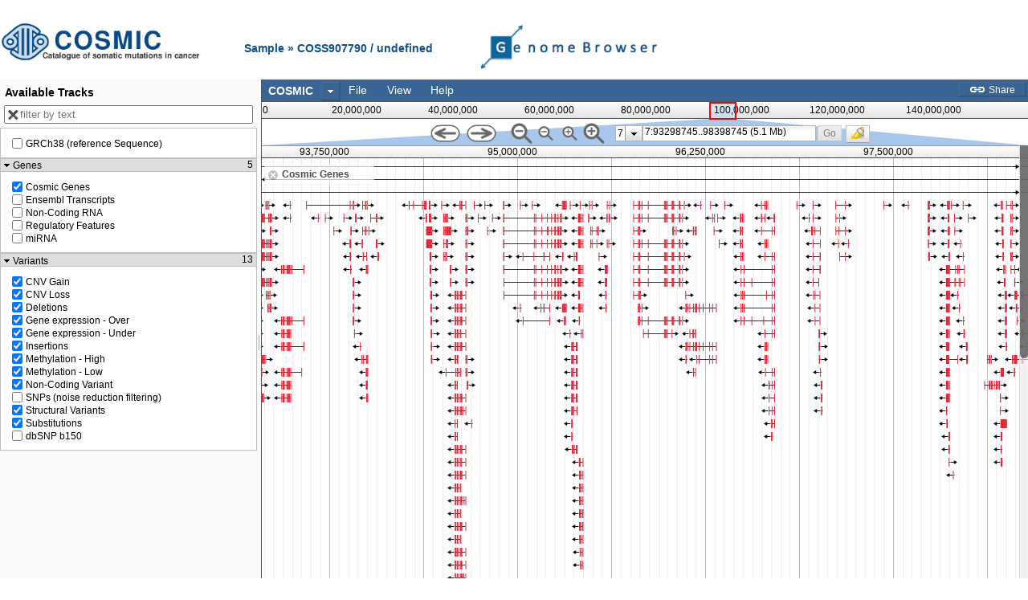

--- FILE ---
content_type: text/html
request_url: https://cancer.sanger.ac.uk/jbrowse/src/dijit/templates/Tooltip.html
body_size: -321
content:
<div class="dijitTooltip dijitTooltipLeft" id="dojoTooltip"
	><div class="dijitTooltipContainer dijitTooltipContents" data-dojo-attach-point="containerNode" role='alert'></div
	><div class="dijitTooltipConnector" data-dojo-attach-point="connectorNode"></div
></div>
